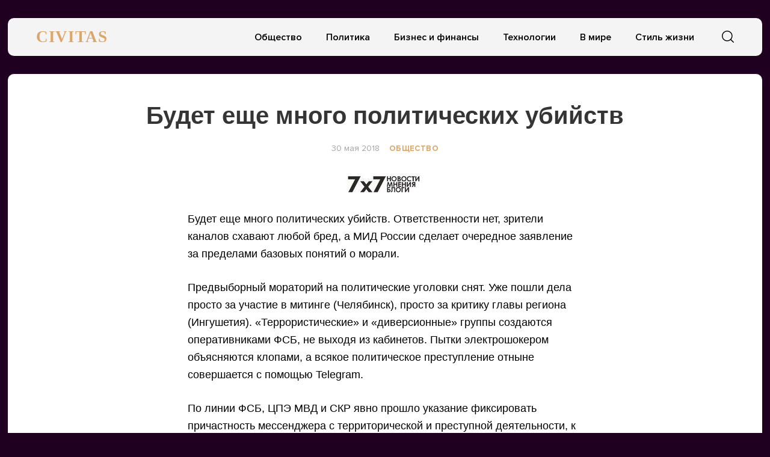

--- FILE ---
content_type: text/html; charset=UTF-8
request_url: https://civitas.ru/budet-eshhe-mnogo-politicheskih-ubijstv/
body_size: 9684
content:
<!doctype html>
<html lang="ru-RU">
<head>
	<meta charset="UTF-8">
	<meta name="viewport" content="width=device-width, initial-scale=1">
	<link rel="profile" href="https://gmpg.org/xfn/11">
	<title>Будет еще много политических убийств &#8212; CIVITAS</title>
<meta name='robots' content='max-image-preview:large' />
	<style>img:is([sizes="auto" i], [sizes^="auto," i]) { contain-intrinsic-size: 3000px 1500px }</style>
	<link rel="alternate" type="application/rss+xml" title="CIVITAS &raquo; Лента" href="https://civitas.ru/feed/" />
<link rel="alternate" type="application/rss+xml" title="CIVITAS &raquo; Лента комментариев" href="https://civitas.ru/comments/feed/" />
<script type="text/javascript">
/* <![CDATA[ */
window._wpemojiSettings = {"baseUrl":"https:\/\/s.w.org\/images\/core\/emoji\/16.0.1\/72x72\/","ext":".png","svgUrl":"https:\/\/s.w.org\/images\/core\/emoji\/16.0.1\/svg\/","svgExt":".svg","source":{"concatemoji":"https:\/\/civitas.ru\/wp-includes\/js\/wp-emoji-release.min.js?ver=6.8.3"}};
/*! This file is auto-generated */
!function(s,n){var o,i,e;function c(e){try{var t={supportTests:e,timestamp:(new Date).valueOf()};sessionStorage.setItem(o,JSON.stringify(t))}catch(e){}}function p(e,t,n){e.clearRect(0,0,e.canvas.width,e.canvas.height),e.fillText(t,0,0);var t=new Uint32Array(e.getImageData(0,0,e.canvas.width,e.canvas.height).data),a=(e.clearRect(0,0,e.canvas.width,e.canvas.height),e.fillText(n,0,0),new Uint32Array(e.getImageData(0,0,e.canvas.width,e.canvas.height).data));return t.every(function(e,t){return e===a[t]})}function u(e,t){e.clearRect(0,0,e.canvas.width,e.canvas.height),e.fillText(t,0,0);for(var n=e.getImageData(16,16,1,1),a=0;a<n.data.length;a++)if(0!==n.data[a])return!1;return!0}function f(e,t,n,a){switch(t){case"flag":return n(e,"\ud83c\udff3\ufe0f\u200d\u26a7\ufe0f","\ud83c\udff3\ufe0f\u200b\u26a7\ufe0f")?!1:!n(e,"\ud83c\udde8\ud83c\uddf6","\ud83c\udde8\u200b\ud83c\uddf6")&&!n(e,"\ud83c\udff4\udb40\udc67\udb40\udc62\udb40\udc65\udb40\udc6e\udb40\udc67\udb40\udc7f","\ud83c\udff4\u200b\udb40\udc67\u200b\udb40\udc62\u200b\udb40\udc65\u200b\udb40\udc6e\u200b\udb40\udc67\u200b\udb40\udc7f");case"emoji":return!a(e,"\ud83e\udedf")}return!1}function g(e,t,n,a){var r="undefined"!=typeof WorkerGlobalScope&&self instanceof WorkerGlobalScope?new OffscreenCanvas(300,150):s.createElement("canvas"),o=r.getContext("2d",{willReadFrequently:!0}),i=(o.textBaseline="top",o.font="600 32px Arial",{});return e.forEach(function(e){i[e]=t(o,e,n,a)}),i}function t(e){var t=s.createElement("script");t.src=e,t.defer=!0,s.head.appendChild(t)}"undefined"!=typeof Promise&&(o="wpEmojiSettingsSupports",i=["flag","emoji"],n.supports={everything:!0,everythingExceptFlag:!0},e=new Promise(function(e){s.addEventListener("DOMContentLoaded",e,{once:!0})}),new Promise(function(t){var n=function(){try{var e=JSON.parse(sessionStorage.getItem(o));if("object"==typeof e&&"number"==typeof e.timestamp&&(new Date).valueOf()<e.timestamp+604800&&"object"==typeof e.supportTests)return e.supportTests}catch(e){}return null}();if(!n){if("undefined"!=typeof Worker&&"undefined"!=typeof OffscreenCanvas&&"undefined"!=typeof URL&&URL.createObjectURL&&"undefined"!=typeof Blob)try{var e="postMessage("+g.toString()+"("+[JSON.stringify(i),f.toString(),p.toString(),u.toString()].join(",")+"));",a=new Blob([e],{type:"text/javascript"}),r=new Worker(URL.createObjectURL(a),{name:"wpTestEmojiSupports"});return void(r.onmessage=function(e){c(n=e.data),r.terminate(),t(n)})}catch(e){}c(n=g(i,f,p,u))}t(n)}).then(function(e){for(var t in e)n.supports[t]=e[t],n.supports.everything=n.supports.everything&&n.supports[t],"flag"!==t&&(n.supports.everythingExceptFlag=n.supports.everythingExceptFlag&&n.supports[t]);n.supports.everythingExceptFlag=n.supports.everythingExceptFlag&&!n.supports.flag,n.DOMReady=!1,n.readyCallback=function(){n.DOMReady=!0}}).then(function(){return e}).then(function(){var e;n.supports.everything||(n.readyCallback(),(e=n.source||{}).concatemoji?t(e.concatemoji):e.wpemoji&&e.twemoji&&(t(e.twemoji),t(e.wpemoji)))}))}((window,document),window._wpemojiSettings);
/* ]]> */
</script>
<style id='wp-emoji-styles-inline-css' type='text/css'>

	img.wp-smiley, img.emoji {
		display: inline !important;
		border: none !important;
		box-shadow: none !important;
		height: 1em !important;
		width: 1em !important;
		margin: 0 0.07em !important;
		vertical-align: -0.1em !important;
		background: none !important;
		padding: 0 !important;
	}
</style>
<link rel='stylesheet' id='wp-block-library-css' href='https://civitas.ru/wp-includes/css/dist/block-library/style.min.css?ver=6.8.3' type='text/css' media='all' />
<style id='classic-theme-styles-inline-css' type='text/css'>
/*! This file is auto-generated */
.wp-block-button__link{color:#fff;background-color:#32373c;border-radius:9999px;box-shadow:none;text-decoration:none;padding:calc(.667em + 2px) calc(1.333em + 2px);font-size:1.125em}.wp-block-file__button{background:#32373c;color:#fff;text-decoration:none}
</style>
<style id='global-styles-inline-css' type='text/css'>
:root{--wp--preset--aspect-ratio--square: 1;--wp--preset--aspect-ratio--4-3: 4/3;--wp--preset--aspect-ratio--3-4: 3/4;--wp--preset--aspect-ratio--3-2: 3/2;--wp--preset--aspect-ratio--2-3: 2/3;--wp--preset--aspect-ratio--16-9: 16/9;--wp--preset--aspect-ratio--9-16: 9/16;--wp--preset--color--black: #000000;--wp--preset--color--cyan-bluish-gray: #abb8c3;--wp--preset--color--white: #ffffff;--wp--preset--color--pale-pink: #f78da7;--wp--preset--color--vivid-red: #cf2e2e;--wp--preset--color--luminous-vivid-orange: #ff6900;--wp--preset--color--luminous-vivid-amber: #fcb900;--wp--preset--color--light-green-cyan: #7bdcb5;--wp--preset--color--vivid-green-cyan: #00d084;--wp--preset--color--pale-cyan-blue: #8ed1fc;--wp--preset--color--vivid-cyan-blue: #0693e3;--wp--preset--color--vivid-purple: #9b51e0;--wp--preset--gradient--vivid-cyan-blue-to-vivid-purple: linear-gradient(135deg,rgba(6,147,227,1) 0%,rgb(155,81,224) 100%);--wp--preset--gradient--light-green-cyan-to-vivid-green-cyan: linear-gradient(135deg,rgb(122,220,180) 0%,rgb(0,208,130) 100%);--wp--preset--gradient--luminous-vivid-amber-to-luminous-vivid-orange: linear-gradient(135deg,rgba(252,185,0,1) 0%,rgba(255,105,0,1) 100%);--wp--preset--gradient--luminous-vivid-orange-to-vivid-red: linear-gradient(135deg,rgba(255,105,0,1) 0%,rgb(207,46,46) 100%);--wp--preset--gradient--very-light-gray-to-cyan-bluish-gray: linear-gradient(135deg,rgb(238,238,238) 0%,rgb(169,184,195) 100%);--wp--preset--gradient--cool-to-warm-spectrum: linear-gradient(135deg,rgb(74,234,220) 0%,rgb(151,120,209) 20%,rgb(207,42,186) 40%,rgb(238,44,130) 60%,rgb(251,105,98) 80%,rgb(254,248,76) 100%);--wp--preset--gradient--blush-light-purple: linear-gradient(135deg,rgb(255,206,236) 0%,rgb(152,150,240) 100%);--wp--preset--gradient--blush-bordeaux: linear-gradient(135deg,rgb(254,205,165) 0%,rgb(254,45,45) 50%,rgb(107,0,62) 100%);--wp--preset--gradient--luminous-dusk: linear-gradient(135deg,rgb(255,203,112) 0%,rgb(199,81,192) 50%,rgb(65,88,208) 100%);--wp--preset--gradient--pale-ocean: linear-gradient(135deg,rgb(255,245,203) 0%,rgb(182,227,212) 50%,rgb(51,167,181) 100%);--wp--preset--gradient--electric-grass: linear-gradient(135deg,rgb(202,248,128) 0%,rgb(113,206,126) 100%);--wp--preset--gradient--midnight: linear-gradient(135deg,rgb(2,3,129) 0%,rgb(40,116,252) 100%);--wp--preset--font-size--small: 13px;--wp--preset--font-size--medium: 20px;--wp--preset--font-size--large: 36px;--wp--preset--font-size--x-large: 42px;--wp--preset--spacing--20: 0.44rem;--wp--preset--spacing--30: 0.67rem;--wp--preset--spacing--40: 1rem;--wp--preset--spacing--50: 1.5rem;--wp--preset--spacing--60: 2.25rem;--wp--preset--spacing--70: 3.38rem;--wp--preset--spacing--80: 5.06rem;--wp--preset--shadow--natural: 6px 6px 9px rgba(0, 0, 0, 0.2);--wp--preset--shadow--deep: 12px 12px 50px rgba(0, 0, 0, 0.4);--wp--preset--shadow--sharp: 6px 6px 0px rgba(0, 0, 0, 0.2);--wp--preset--shadow--outlined: 6px 6px 0px -3px rgba(255, 255, 255, 1), 6px 6px rgba(0, 0, 0, 1);--wp--preset--shadow--crisp: 6px 6px 0px rgba(0, 0, 0, 1);}:where(.is-layout-flex){gap: 0.5em;}:where(.is-layout-grid){gap: 0.5em;}body .is-layout-flex{display: flex;}.is-layout-flex{flex-wrap: wrap;align-items: center;}.is-layout-flex > :is(*, div){margin: 0;}body .is-layout-grid{display: grid;}.is-layout-grid > :is(*, div){margin: 0;}:where(.wp-block-columns.is-layout-flex){gap: 2em;}:where(.wp-block-columns.is-layout-grid){gap: 2em;}:where(.wp-block-post-template.is-layout-flex){gap: 1.25em;}:where(.wp-block-post-template.is-layout-grid){gap: 1.25em;}.has-black-color{color: var(--wp--preset--color--black) !important;}.has-cyan-bluish-gray-color{color: var(--wp--preset--color--cyan-bluish-gray) !important;}.has-white-color{color: var(--wp--preset--color--white) !important;}.has-pale-pink-color{color: var(--wp--preset--color--pale-pink) !important;}.has-vivid-red-color{color: var(--wp--preset--color--vivid-red) !important;}.has-luminous-vivid-orange-color{color: var(--wp--preset--color--luminous-vivid-orange) !important;}.has-luminous-vivid-amber-color{color: var(--wp--preset--color--luminous-vivid-amber) !important;}.has-light-green-cyan-color{color: var(--wp--preset--color--light-green-cyan) !important;}.has-vivid-green-cyan-color{color: var(--wp--preset--color--vivid-green-cyan) !important;}.has-pale-cyan-blue-color{color: var(--wp--preset--color--pale-cyan-blue) !important;}.has-vivid-cyan-blue-color{color: var(--wp--preset--color--vivid-cyan-blue) !important;}.has-vivid-purple-color{color: var(--wp--preset--color--vivid-purple) !important;}.has-black-background-color{background-color: var(--wp--preset--color--black) !important;}.has-cyan-bluish-gray-background-color{background-color: var(--wp--preset--color--cyan-bluish-gray) !important;}.has-white-background-color{background-color: var(--wp--preset--color--white) !important;}.has-pale-pink-background-color{background-color: var(--wp--preset--color--pale-pink) !important;}.has-vivid-red-background-color{background-color: var(--wp--preset--color--vivid-red) !important;}.has-luminous-vivid-orange-background-color{background-color: var(--wp--preset--color--luminous-vivid-orange) !important;}.has-luminous-vivid-amber-background-color{background-color: var(--wp--preset--color--luminous-vivid-amber) !important;}.has-light-green-cyan-background-color{background-color: var(--wp--preset--color--light-green-cyan) !important;}.has-vivid-green-cyan-background-color{background-color: var(--wp--preset--color--vivid-green-cyan) !important;}.has-pale-cyan-blue-background-color{background-color: var(--wp--preset--color--pale-cyan-blue) !important;}.has-vivid-cyan-blue-background-color{background-color: var(--wp--preset--color--vivid-cyan-blue) !important;}.has-vivid-purple-background-color{background-color: var(--wp--preset--color--vivid-purple) !important;}.has-black-border-color{border-color: var(--wp--preset--color--black) !important;}.has-cyan-bluish-gray-border-color{border-color: var(--wp--preset--color--cyan-bluish-gray) !important;}.has-white-border-color{border-color: var(--wp--preset--color--white) !important;}.has-pale-pink-border-color{border-color: var(--wp--preset--color--pale-pink) !important;}.has-vivid-red-border-color{border-color: var(--wp--preset--color--vivid-red) !important;}.has-luminous-vivid-orange-border-color{border-color: var(--wp--preset--color--luminous-vivid-orange) !important;}.has-luminous-vivid-amber-border-color{border-color: var(--wp--preset--color--luminous-vivid-amber) !important;}.has-light-green-cyan-border-color{border-color: var(--wp--preset--color--light-green-cyan) !important;}.has-vivid-green-cyan-border-color{border-color: var(--wp--preset--color--vivid-green-cyan) !important;}.has-pale-cyan-blue-border-color{border-color: var(--wp--preset--color--pale-cyan-blue) !important;}.has-vivid-cyan-blue-border-color{border-color: var(--wp--preset--color--vivid-cyan-blue) !important;}.has-vivid-purple-border-color{border-color: var(--wp--preset--color--vivid-purple) !important;}.has-vivid-cyan-blue-to-vivid-purple-gradient-background{background: var(--wp--preset--gradient--vivid-cyan-blue-to-vivid-purple) !important;}.has-light-green-cyan-to-vivid-green-cyan-gradient-background{background: var(--wp--preset--gradient--light-green-cyan-to-vivid-green-cyan) !important;}.has-luminous-vivid-amber-to-luminous-vivid-orange-gradient-background{background: var(--wp--preset--gradient--luminous-vivid-amber-to-luminous-vivid-orange) !important;}.has-luminous-vivid-orange-to-vivid-red-gradient-background{background: var(--wp--preset--gradient--luminous-vivid-orange-to-vivid-red) !important;}.has-very-light-gray-to-cyan-bluish-gray-gradient-background{background: var(--wp--preset--gradient--very-light-gray-to-cyan-bluish-gray) !important;}.has-cool-to-warm-spectrum-gradient-background{background: var(--wp--preset--gradient--cool-to-warm-spectrum) !important;}.has-blush-light-purple-gradient-background{background: var(--wp--preset--gradient--blush-light-purple) !important;}.has-blush-bordeaux-gradient-background{background: var(--wp--preset--gradient--blush-bordeaux) !important;}.has-luminous-dusk-gradient-background{background: var(--wp--preset--gradient--luminous-dusk) !important;}.has-pale-ocean-gradient-background{background: var(--wp--preset--gradient--pale-ocean) !important;}.has-electric-grass-gradient-background{background: var(--wp--preset--gradient--electric-grass) !important;}.has-midnight-gradient-background{background: var(--wp--preset--gradient--midnight) !important;}.has-small-font-size{font-size: var(--wp--preset--font-size--small) !important;}.has-medium-font-size{font-size: var(--wp--preset--font-size--medium) !important;}.has-large-font-size{font-size: var(--wp--preset--font-size--large) !important;}.has-x-large-font-size{font-size: var(--wp--preset--font-size--x-large) !important;}
:where(.wp-block-post-template.is-layout-flex){gap: 1.25em;}:where(.wp-block-post-template.is-layout-grid){gap: 1.25em;}
:where(.wp-block-columns.is-layout-flex){gap: 2em;}:where(.wp-block-columns.is-layout-grid){gap: 2em;}
:root :where(.wp-block-pullquote){font-size: 1.5em;line-height: 1.6;}
</style>
<link rel='stylesheet' id='civitas-style-css' href='https://civitas.ru/wp-content/themes/civitas/style.css?ver=1.3.1' type='text/css' media='all' />
<link rel='stylesheet' id='boo-grid-css' href='https://civitas.ru/wp-content/themes/civitas/bootstrap-grid.css?ver=6.8.3' type='text/css' media='all' />
<script type="text/javascript" src="https://civitas.ru/wp-includes/js/jquery/jquery.min.js?ver=3.7.1" id="jquery-core-js"></script>
<script type="text/javascript" src="https://civitas.ru/wp-includes/js/jquery/jquery-migrate.min.js?ver=3.4.1" id="jquery-migrate-js"></script>
<link rel="https://api.w.org/" href="https://civitas.ru/wp-json/" /><link rel="alternate" title="JSON" type="application/json" href="https://civitas.ru/wp-json/wp/v2/posts/7379" /><link rel="EditURI" type="application/rsd+xml" title="RSD" href="https://civitas.ru/xmlrpc.php?rsd" />
<meta name="generator" content="WordPress 6.8.3" />
<link rel="canonical" href="https://civitas.ru/budet-eshhe-mnogo-politicheskih-ubijstv/" />
<link rel='shortlink' href='https://civitas.ru/?p=7379' />
<link rel="alternate" title="oEmbed (JSON)" type="application/json+oembed" href="https://civitas.ru/wp-json/oembed/1.0/embed?url=https%3A%2F%2Fcivitas.ru%2Fbudet-eshhe-mnogo-politicheskih-ubijstv%2F" />
<link rel="alternate" title="oEmbed (XML)" type="text/xml+oembed" href="https://civitas.ru/wp-json/oembed/1.0/embed?url=https%3A%2F%2Fcivitas.ru%2Fbudet-eshhe-mnogo-politicheskih-ubijstv%2F&#038;format=xml" />
<style type="text/css" id="custom-background-css">
body.custom-background { background-color: #200021; }
</style>
	<link rel="icon" href="https://civitas.ru/wp-content/uploads/cropped-screenshot-2022-12-06-at-2.27.44-pm-32x32.png" sizes="32x32" />
<link rel="icon" href="https://civitas.ru/wp-content/uploads/cropped-screenshot-2022-12-06-at-2.27.44-pm-192x192.png" sizes="192x192" />
<link rel="apple-touch-icon" href="https://civitas.ru/wp-content/uploads/cropped-screenshot-2022-12-06-at-2.27.44-pm-180x180.png" />
<meta name="msapplication-TileImage" content="https://civitas.ru/wp-content/uploads/cropped-screenshot-2022-12-06-at-2.27.44-pm-270x270.png" />
	
</head>

<body class="wp-singular post-template-default single single-post postid-7379 single-format-standard custom-background wp-theme-civitas">
<div id="page" class="site">




<header id="masthead">
	<div class="nav_wrap container_wrap">
        <div class="container" style="position: relative;">
            <div class="row align-items-center">
                <div class="col-lg-2 col-4">
    	            <a href="https://civitas.ru" class="logo">
    	            	CIVITAS    	            </a>
                </div>
                <div class="col-lg-10 col-8">
                    <div class="d-flex justify-content-end align-items-center">
                        <div class="d-lg-block d-none">
                            <nav id="site-navigation" class="main-navigation">
                                <div class="menu-osnovnoe-menyu-container"><ul id="primary-menu" class="d-flex flex-wrap justify-content-end"><li id="menu-item-512" class="menu-item menu-item-type-taxonomy menu-item-object-category current-post-ancestor current-menu-parent current-post-parent menu-item-512"><a href="https://civitas.ru/category/society/">Общество</a></li>
<li id="menu-item-513" class="menu-item menu-item-type-taxonomy menu-item-object-category menu-item-513"><a href="https://civitas.ru/category/politics/">Политика</a></li>
<li id="menu-item-514" class="menu-item menu-item-type-taxonomy menu-item-object-category menu-item-514"><a href="https://civitas.ru/category/business/">Бизнес и финансы</a></li>
<li id="menu-item-511" class="menu-item menu-item-type-taxonomy menu-item-object-category menu-item-511"><a href="https://civitas.ru/category/tech/">Технологии</a></li>
<li id="menu-item-16416" class="menu-item menu-item-type-taxonomy menu-item-object-category menu-item-16416"><a href="https://civitas.ru/category/world/">В мире</a></li>
<li id="menu-item-16417" class="menu-item menu-item-type-taxonomy menu-item-object-category menu-item-16417"><a href="https://civitas.ru/category/lifestyle/">Стиль жизни</a></li>
</ul></div>                            </nav>
                        </div>
                        <div class="d-flex align-items-center">
                        	<div class="nav mr-3">
            	                <nav id="site-navigation" class="main-navigation">
            	                    <div class="d-block d-lg-none">
            	                        <div class="burger btn-open"><span></span></div>
            	                    </div>
            	                </nav>
            	            </div>

                            <div class="s-icon">
                                <svg xmlns="http://www.w3.org/2000/svg" xmlns:xlink="http://www.w3.org/1999/xlink" x="0" y="0" viewBox="0 0 511.999 511.999"xml:space="preserve" class="s-i" style="margin-top: 1px;">
                                <path d="M225.773,0.616C101.283,0.616,0,101.622,0,225.773s101.284,225.157,225.773,225.157s225.774-101.006,225.774-225.157    S350.263,0.616,225.773,0.616z M225.773,413.917c-104.084,0-188.761-84.406-188.761-188.145    c0-103.745,84.677-188.145,188.761-188.145s188.761,84.4,188.761,188.145C414.535,329.511,329.858,413.917,225.773,413.917z" data-original="#000" style="" class=""/><path d="M506.547,479.756L385.024,358.85c-7.248-7.205-18.963-7.174-26.174,0.068c-7.205,7.248-7.174,18.962,0.068,26.174    l121.523,120.906c3.615,3.59,8.328,5.385,13.053,5.385c4.756,0,9.506-1.82,13.121-5.453    C513.82,498.681,513.789,486.967,506.547,479.756z" data-original="#000"/>
                                </svg>

                                <svg xmlns="http://www.w3.org/2000/svg" x="0" y="0" viewBox="0 0 311 311.07733"  xml:space="preserve" class="c-i"><g><path xmlns="http://www.w3.org/2000/svg" d="m16.035156 311.078125c-4.097656 0-8.195312-1.558594-11.308594-4.695313-6.25-6.25-6.25-16.382812 0-22.632812l279.0625-279.0625c6.25-6.25 16.382813-6.25 22.632813 0s6.25 16.382812 0 22.636719l-279.058594 279.058593c-3.136719 3.117188-7.234375 4.695313-11.328125 4.695313zm0 0" data-original="#000" class=""/><path xmlns="http://www.w3.org/2000/svg" d="m295.117188 311.078125c-4.097657 0-8.191407-1.558594-11.308594-4.695313l-279.082032-279.058593c-6.25-6.253907-6.25-16.386719 0-22.636719s16.382813-6.25 22.636719 0l279.058594 279.0625c6.25 6.25 6.25 16.382812 0 22.632812-3.136719 3.117188-7.230469 4.695313-11.304687 4.695313zm0 0"  data-original="#000" style="" class=""/></g></svg>
                            </div>
                        </div>
                        <div class="search_panel">
                            <form role="search" method="get" id="searchform" class="searchform d-flex align-items-center" action="https://civitas.ru/">
                                    <input type="text" value="" name="s" id="s" placeholder="Найти новость..." required/>
                                    <label for="searchsubmit" class="s-submit">
                                        <svg  xmlns="http://www.w3.org/2000/svg" xmlns:xlink="http://www.w3.org/1999/xlink" x="30px" y="30px" viewBox="0 0 512 512" style="enable-background:new 0 0 512 512;" xml:space="preserve"><path fill="#000" d="M225.474,0C101.151,0,0,101.151,0,225.474c0,124.33,101.151,225.474,225.474,225.474c124.33,0,225.474-101.144,225.474-225.474C450.948,101.151,349.804,0,225.474,0z M225.474,409.323c-101.373,0-183.848-82.475-183.848-183.848S124.101,41.626,225.474,41.626s183.848,82.475,183.848,183.848S326.847,409.323,225.474,409.323z"/><path fill="#000" d="M505.902,476.472L386.574,357.144c-8.131-8.131-21.299-8.131-29.43,0c-8.131,8.124-8.131,21.306,0,29.43l119.328,119.328c4.065,4.065,9.387,6.098,14.715,6.098c5.321,0,10.649-2.033,14.715-6.098C514.033,497.778,514.033,484.596,505.902,476.472z"/></svg>
                                        <input type="submit" id="searchsubmit" value="" />
                                    </label>
                            </form>
                        </div>
                    </div>
                </div>
            </div>
        </div>
    </div>


    <div class="container">
        <div class="nav">
            
            <div class="nav-menu d-block d-lg-none">
                <div class="menu-osnovnoe-menyu-container"><ul id="primary-menu" class="menu"><li class="menu-item menu-item-type-taxonomy menu-item-object-category current-post-ancestor current-menu-parent current-post-parent menu-item-512"><a href="https://civitas.ru/category/society/">Общество</a></li>
<li class="menu-item menu-item-type-taxonomy menu-item-object-category menu-item-513"><a href="https://civitas.ru/category/politics/">Политика</a></li>
<li class="menu-item menu-item-type-taxonomy menu-item-object-category menu-item-514"><a href="https://civitas.ru/category/business/">Бизнес и финансы</a></li>
<li class="menu-item menu-item-type-taxonomy menu-item-object-category menu-item-511"><a href="https://civitas.ru/category/tech/">Технологии</a></li>
<li class="menu-item menu-item-type-taxonomy menu-item-object-category menu-item-16416"><a href="https://civitas.ru/category/world/">В мире</a></li>
<li class="menu-item menu-item-type-taxonomy menu-item-object-category menu-item-16417"><a href="https://civitas.ru/category/lifestyle/">Стиль жизни</a></li>
</ul></div>            </div>
        </div>
    </div>
</header>
<div class="container_wrap main_wrap">
    <article>
        <div class="container">
            <h1 class="entry-title">Будет еще много политических убийств</h1>
            <div class="d-flex flex-wrap align-items-center my-4 justify-content-center">
                
                <div class="date">
                    30 мая 2018                </div>
                <a href="https://civitas.ru/category/society/" class="cat-name ml-3">Общество</a>            </div>

    		
<div class="thumbnail_post">
	<img width="140" height="52" src="https://civitas.ru/wp-content/uploads/7h7.jpg" class="attachment-large size-large wp-post-image" alt="" decoding="async" />	<div class="caption"></div>
</div>

<div class="entry-content">
	<p>Будет еще много политических убийств. Ответственности нет, зрители каналов схавают любой бред, а МИД России сделает очередное заявление за пределами базовых понятий о морали.</p>
<p>Предвыборный мораторий на политические уголовки снят. Уже пошли дела просто за участие в митинге (Челябинск), просто за критику главы региона (Ингушетия). «Террористические» и «диверсионные» группы создаются оперативниками ФСБ, не выходя из кабинетов. Пытки электрошокером объясняются клопами, а всякое политическое преступление отныне совершается с помощью Telegram.</p>
<p>По линии ФСБ, ЦПЭ МВД и СКР явно прошло указание фиксировать причастность мессенджера с территорической и преступной деятельности, к концу года такой липы нарубят на два железнодорожных состава.</p>
<p>Под этим соусом интернет ждут еще более суровые времена, будут отрубать ведущие соцсети, мессенджеры и глобальные сервисы.</p>
<p>Силовики выйдут на охоту за пользователями шифрованного трафика, он явно криминализируется, тем более, что его отчетливо видно провайдерам.</p>
<p>Власти не скрывают, что находятся в состоянии войны, причем активных боевых действий. Любые нападки воспринимают как атаку, персональные мишени становятся героями. В тылу активничает СМЕРШ из числа оперов ФСБ, рубящих антикоррупционные палки на чиновниках, расхищающих бюджет во время войны. Они же ищут представителей 5 и 6 колонн.</p>
<p>Такие как Бабченко, другие журналисты-нонкорформисты, крымские татары, правозащитники, экологи, оппозиционные политики, антикоррупционные расследователи воспринимаются комбатантами в этой войне. Неповиновение требованиям полиции, насилие и оскорбление представителя власти, ненависть к властям расцениваются как госизмена и диверсия, подлежащие преследованию по законам военного времени.</p>
<p>К осени аресты станут повальными, как и политические уголовки. Ждет нас и массовое применение насилия. Лайтовые времена закончились, власти расчехлят водометы, электрощиты и газ.</p>
<p>Осенью 2017-го я обещал завинчивание. Оно началось.</p>
<p><strong>Павел Чиков</strong><br />
    </p>
<p><a href="https://t.me/pchikov/1282" target="_blank" rel="noopener">Оригинал</a></p>
</div>
            <script src="https://yastatic.net/share2/share.js"></script>
            <div class="ya-share2" data-curtain data-services="collections,vkontakte,facebook,odnoklassniki,messenger,telegram,twitter,viber,whatsapp,moimir"></div>

        </div>
    </article>


    	<div class="d-flex flex-wrap mx-n2">
        
                    
                <div class="col-lg-4 col-md-6 my-2 card_home px-2">
					<div class="card_wrap">
						<div class="post-img">
															<a href="https://civitas.ru/rossijskie-shiny-otmecheny-premiej-mediakult-za-originalnuyu-konczepcziyu/" title="Российские шины отмечены премией «МедиаКульт» за оригинальную концепцию" class="d-block">
									<img width="300" height="177" src="https://civitas.ru/wp-content/uploads/foto_11-1-300x177.jpg" class="attachment-medium size-medium wp-post-image" alt="" decoding="async" loading="lazy" srcset="https://civitas.ru/wp-content/uploads/foto_11-1-300x177.jpg 300w, https://civitas.ru/wp-content/uploads/foto_11-1-768x454.jpg 768w, https://civitas.ru/wp-content/uploads/foto_11-1.jpg 800w" sizes="auto, (max-width: 300px) 100vw, 300px" />								</a>
													</div>

						<div class="card_body">
							<a href="https://civitas.ru/category/society/" class="cat-name my-2">Общество</a>							<a href="https://civitas.ru/rossijskie-shiny-otmecheny-premiej-mediakult-za-originalnuyu-konczepcziyu/">
								<h2 class="title-news">Российские шины отмечены премией «МедиаКульт» за оригинальную концепцию</h2>							</a>
							<div class="excerpt">
								<p>Торговый дом «Кама», официальный дистрибьютор Шинного комплекса KAMA TYRES, совместно с агентством Genius Group стал&#8230;</p>
							</div>
						</div>
					</div>
                </div>

            
                <div class="col-lg-4 col-md-6 my-2 card_home px-2">
					<div class="card_wrap">
						<div class="post-img">
															<a href="https://civitas.ru/mffrussia-xii-sezon-proshyol-v-arbat-hall-obedinyaya-modu-muzyku-i-energiyu-novogo-pokoleniya/" title="MFFRUSSIA XII сезон прошёл в Arbat Hall, объединяя моду, музыку и энергию нового поколения" class="d-block">
									<img src="https://civitas.ru/wp-content/themes/civitas/img/noimg.jpg">
								</a>
													</div>

						<div class="card_body">
							<a href="https://civitas.ru/category/society/" class="cat-name my-2">Общество</a>							<a href="https://civitas.ru/mffrussia-xii-sezon-proshyol-v-arbat-hall-obedinyaya-modu-muzyku-i-energiyu-novogo-pokoleniya/">
								<h2 class="title-news">MFFRUSSIA XII сезон прошёл в Arbat Hall, объединяя моду, музыку и энергию нового поколения</h2>							</a>
							<div class="excerpt">
								<p>В концертно-выставочном пространстве Arbat Hall прошёл двенадцатый сезон проекта Moscow Fashion Fair (MFFRUSSIA), объединивший показы&#8230;</p>
							</div>
						</div>
					</div>
                </div>

            
                <div class="col-lg-4 col-md-6 my-2 card_home px-2">
					<div class="card_wrap">
						<div class="post-img">
															<a href="https://civitas.ru/glava-obedineniya-potrebitelej-predupredil-o-posledstviyah-zakonoproekta-o-vejpah/" title="Глава Объединения потребителей предупредил о последствиях законопроекта о вейпах" class="d-block">
									<img width="300" height="200" src="https://civitas.ru/wp-content/uploads/i-11-4-300x200.webp" class="attachment-medium size-medium wp-post-image" alt="" decoding="async" loading="lazy" srcset="https://civitas.ru/wp-content/uploads/i-11-4-300x200.webp 300w, https://civitas.ru/wp-content/uploads/i-11-4.webp 480w" sizes="auto, (max-width: 300px) 100vw, 300px" />								</a>
													</div>

						<div class="card_body">
							<a href="https://civitas.ru/category/society/" class="cat-name my-2">Общество</a>							<a href="https://civitas.ru/glava-obedineniya-potrebitelej-predupredil-o-posledstviyah-zakonoproekta-o-vejpah/">
								<h2 class="title-news">Глава Объединения потребителей предупредил о последствиях законопроекта о вейпах</h2>							</a>
							<div class="excerpt">
								<p>«Это люди, которые живут в крупных городах, работают, платят налоги — и вправе рассчитывать на&#8230;</p>
							</div>
						</div>
					</div>
                </div>

                                    </div>
</div>




<footer class="footer">
    <div class="container">
        <div class="d-flex flex-wrap align-items-center justify-content-between">
            <div class="mr-2">
                <a href="https://civitas.ru" class="logo py-0">
                    CIVITAS                </a>
                <p>© 2021 CIVITAS.ru - гражданские новости</p>
            </div>
            <div class="mr-2">
                <p class="m-0">Контакты:</p>
                <a href="mailto:info@civitas.ru">info@civitas.ru</a>
            </div>
            <div class="d-none d-md-block">
                <div class="menu-osnovnoe-menyu-container"><ul id="primary-menu" class="d-flex flex-wrap justify-content-between my-0"><li class="menu-item menu-item-type-taxonomy menu-item-object-category current-post-ancestor current-menu-parent current-post-parent menu-item-512"><a href="https://civitas.ru/category/society/">Общество</a></li>
<li class="menu-item menu-item-type-taxonomy menu-item-object-category menu-item-513"><a href="https://civitas.ru/category/politics/">Политика</a></li>
<li class="menu-item menu-item-type-taxonomy menu-item-object-category menu-item-514"><a href="https://civitas.ru/category/business/">Бизнес и финансы</a></li>
<li class="menu-item menu-item-type-taxonomy menu-item-object-category menu-item-511"><a href="https://civitas.ru/category/tech/">Технологии</a></li>
<li class="menu-item menu-item-type-taxonomy menu-item-object-category menu-item-16416"><a href="https://civitas.ru/category/world/">В мире</a></li>
<li class="menu-item menu-item-type-taxonomy menu-item-object-category menu-item-16417"><a href="https://civitas.ru/category/lifestyle/">Стиль жизни</a></li>
</ul></div>            </div>
        </div>
    </div>
</footer>
</div>
<script type="speculationrules">
{"prefetch":[{"source":"document","where":{"and":[{"href_matches":"\/*"},{"not":{"href_matches":["\/wp-*.php","\/wp-admin\/*","\/wp-content\/uploads\/*","\/wp-content\/*","\/wp-content\/plugins\/*","\/wp-content\/themes\/civitas\/*","\/*\\?(.+)"]}},{"not":{"selector_matches":"a[rel~=\"nofollow\"]"}},{"not":{"selector_matches":".no-prefetch, .no-prefetch a"}}]},"eagerness":"conservative"}]}
</script>
<script type="text/javascript" src="https://civitas.ru/wp-content/themes/civitas/js/navigation.js?ver=20151215" id="civitas-navigation-js"></script>
<script type="text/javascript" src="https://civitas.ru/wp-content/themes/civitas/js/search-but.js?ver=6.8.3" id="search-but-js"></script>
<script type="text/javascript" src="https://civitas.ru/wp-content/themes/civitas/js/skip-link-focus-fix.js?ver=20151215" id="civitas-skip-link-focus-fix-js"></script>
<script type="text/javascript" id="artabr_lm_ajax-js-extra">
/* <![CDATA[ */
var mts_ajax_loadposts = {"startPage":"1","maxPages":"0","nextLink":"","i18n_loadmore":" \u041f\u043e\u043a\u0430\u0437\u0430\u0442\u044c \u0435\u0449\u0435","i18n_nomore":" \u0411\u043e\u043b\u044c\u0448\u0435 \u043d\u0435\u0442","i18n_loading":" \u0417\u0430\u0433\u0440\u0443\u0437\u043a\u0430..."};
/* ]]> */
</script>
<script type="text/javascript" src="https://civitas.ru/wp-content/themes/civitas/js/ajax.js?ver=6.8.3" id="artabr_lm_ajax-js"></script>
<script type="text/javascript" src="https://civitas.ru/wp-content/themes/civitas/js/history.js?ver=6.8.3" id="historyjs-js"></script>

</body>
</html>
